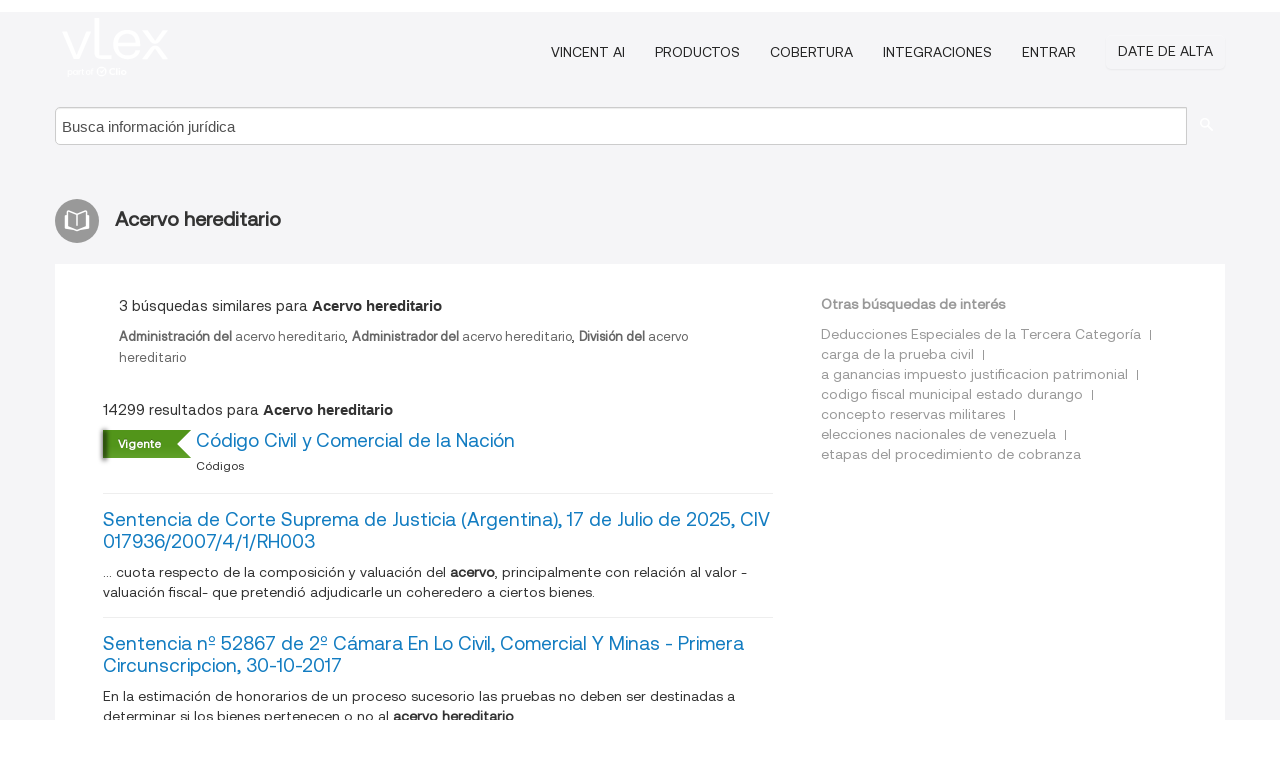

--- FILE ---
content_type: text/html; charset=utf-8
request_url: https://ar.vlex.com/tags/acervo-hereditario-32017
body_size: 10840
content:
<!DOCTYPE html>
<html lang="ES">
    <head>
        
        <link rel="preload" href="/stylesheets/font/vLex.woff" as="font" type="font/woff" crossorigin>
        
        <!-- Google Tag Manager -->
        <script>(function(w,d,s,l,i){w[l]=w[l]||[];w[l].push({'gtm.start':
        new Date().getTime(),event:'gtm.js'});var f=d.getElementsByTagName(s)[0],
        j=d.createElement(s),dl=l!='dataLayer'?'&l='+l:'';j.defer=true;j.src=
        'https://www.googletagmanager.com/gtm.js?id='+i+dl;f.parentNode.insertBefore(j,f);
        })(window,document,'script','dataLayer','GTM-PJMJX5');</script>
        <!-- End Google Tag Manager -->
        
        <link rel="icon" media="(prefers-color-scheme: light)" href="/facade-img/favicon-light.svg?t=1763021373405" />
        <link rel="icon" media="(prefers-color-scheme: dark)" href="/facade-img/favicon-dark.svg?t=1763021373405" />
        <!--[if lte IE 9]>
                <script src="/js/polyfill.js?t=1763021373405"></script>
        <![endif]-->
        <script>
            // Object.assign polyfill for IE11
            if (typeof Object.assign != 'function') {
                // Must be writable: true, enumerable: false, configurable: true
                Object.defineProperty(Object, "assign", {
                    value: function assign(target, varArgs) { // .length of function is 2
                        'use strict';
                        if (target == null) { // TypeError if undefined or null
                            throw new TypeError('Cannot convert undefined or null to object');
                        }

                        var to = Object(target);
                
                        for (var index = 1; index < arguments.length; index++) {
                            var nextSource = arguments[index];
                    
                            if (nextSource != null) { // Skip over if undefined or null
                                for (var nextKey in nextSource) {
                                    // Avoid bugs when hasOwnProperty is shadowed
                                    if (Object.prototype.hasOwnProperty.call(nextSource, nextKey)) {
                                        to[nextKey] = nextSource[nextKey];
                                    }
                                }
                            }
                        }
                        return to;
                    },
                    writable: true,
                    configurable: true
                });
            }
        </script>

        <meta http-equiv="Content-Type" content="text/html; charset=UTF-8">
        <meta charset="utf-8">


        
        <meta property="og:site_name" content="vLex"/>
                <meta property="og:url" content="https://ar.vlex.com/tags/acervo-hereditario-32017"/>
        
        <meta property="og:type" content="article"/>
        
            <meta property="og:title" content="Acervo hereditario"/>
        
            <meta property="og:image" content="http://ar.vlex.com/facade-img/meta-og.png" />
        
        
            <meta name="twitter:image" content="http://ar.vlex.com/facade-img/meta-og.png" />

        <meta content="Law" name="classification">



        <title>Acervo hereditario
        </title>

        <meta name="viewport" content="width=device-width, initial-scale=1.0">
            <meta name="description" content="Código Civil y Comercial de la Nación - Sentencia de Corte Suprema de Justicia (Argentina), 17 de Julio de 2025, CIV 017936/2007/4/1 - Id. vLex: VLEX-32017">
            <meta content="es" http-equiv="content-language">


            <meta name="robots" content="index,follow" />
            <meta name="googlebot" content="index,follow" />
        <meta name="title" content="Acervo hereditario - vLex" />
                <link rel="canonical" href="https://ar.vlex.com/tags/acervo-hereditario-32017"/>

            <link rel="next" href="http://ar.vlex.com/tags/acervo-hereditario-32017/page/2" />
        

        <script async src="https://www.googletagmanager.com/gtag/js?id=GA_MEASUREMENT_ID"></script>
        <script>
            window.dataLayer = window.dataLayer || [];
            function gtag() { dataLayer.push(arguments); }
            gtag('js', new Date());
        
            // Provide the IDs of the GA4 properties you want to track.
                gtag('config', 'G-SC31NQTY4N', { cookieDomain: 'none', name: 'AR'});
        
        
                
        
        
            var sendNoBounceEvent = function(time) {
            setTimeout(function() {
                gtag('event', 'Over ' + time + ' seconds', {
                'event_category': 'NoBounce'
                });
            }, time * 1000);
            };
        
            sendNoBounceEvent(30);
            sendNoBounceEvent(60);
            sendNoBounceEvent(120);
            sendNoBounceEvent(180);
        
            function gaAll() {
                var args = arguments;
                gtag('get', 'conversion_linker', function(result) {
                    var trackers = result.creationData;
                    for (var i = 0; i < trackers.length; i++) {
                    var cloned_args = Array.prototype.slice.call(args, 0);
                    cloned_args[0] = trackers[i].name + "." + args[0];
                    gtag.apply(this, cloned_args);
                    }
                });
            }
        </script>
        	<link href="/stylesheets/facade-min.css?t=1763021373405" rel="stylesheet">
        

        <!--[if lt IE 9]>
            <script src="/js/html5.js?t=1763021373405"></script>
            <script src="/js/ie8.js?t=1763021373405"></script>
            <link href="/stylesheets/ie8css/css.css?t=1763021373405" rel="stylesheet">
            <link href="/stylesheets/ie8css/vlex.css?t=1763021373405" rel="stylesheet">
        <![endif]-->

        <!--[if lte IE 9]>
            <script src="/js/placeholder_ie.js?t=1763021373405"></script>
        <![endif]-->

        <!-- ClickTale Top part -->
        <script type="text/javascript">
            var WRInitTime=(new Date()).getTime();
        </script>
        <!-- ClickTale end of Top part -->
        
    </head>

    <body class="page page-index   "  data-webapp-path='#/AR/search-more/jurisdiction:AR/Acervo+hereditario/seo-tags'  data-country="AR" >

        <!-- Google Tag Manager (noscript) -->
        <noscript><iframe src="https://www.googletagmanager.com/ns.html?id=GTM-PJMJX5"
        height="0" width="0" style="display:none;visibility:hidden"></iframe></noscript>
        <!-- End Google Tag Manager (noscript) -->

        <div class="hide
            
            
            
            "
            id="page_attr" 
             data-webapp-path='#/AR/search-more/jurisdiction:AR/Acervo+hereditario/seo-tags' 
             data-country="AR"
             
            data-locale='es'>
        </div>


            <div id="navigation" class="wrapper ">
              <div class="navbar  navbar-static-top">
                <!--Header & Branding region-->
                <div class="header">
                  <div class="header-inner container">
                    <div class="row-fluid header-nav-container">
                      <div class="span3 to-home">
                        <a href="/">
                          <!--branding/logo-->
                          <span class="brand-logo" title="Home" style="display: flex; align-items: center; margin-bottom: 5px;">
                            <img src="/facade-img/vLex-logo.svg?t=1763021373405" title="vLex Argentina" alt="vLex Argentina" />
                            
                          </span>
                        </a>
                      </div>
                      <div class="span9 form-holder">
                        <div>
                          <div class="menu-toggle" onclick="$('.nav-menu').toggleClass('nav-menu--open', 500); $(this).toggleClass('open');">
                            <div class="hamburger"></div>
                          </div>
                          <ul class="nav-menu">
                              <li><a href="//latam.vlex.com/vincent-ai" rel="nofollow">VINCENT AI</a></li>
                           
            
                              <li><a href="//latam.vlex.com/plans" rel="nofollow">Productos</a></li>
                            
                              <li><a href="//ar.vlex.com" rel="nofollow">Cobertura</a></li>
            
                           
                              <li><a href="//latam.vlex.com/integrations" rel="nofollow">Integraciones</a></li>
                           
                            <li><a href="https://login.vlex.com?next_webapp_url=#/AR/search-more/jurisdiction:AR/Acervo+hereditario/seo-tags" rel="nofollow">Entrar</a></li>
                          
                            <li>
                              <a href="/freetrial/signup/AR?webapp_path=#/AR/search-more/jurisdiction:AR/Acervo+hereditario/seo-tags" class="btn signup" rel="nofollow">
                                Date de alta
                              </a>
                            </li>
                          </ul>
                          
            
                        </div>
                      </div>
                    </div>
                  </div>
                </div>
                <div class="head-container-searchbar">
                  <div class="form-inline search-form">
                    <form onsubmit="return validate_search(this);" method="get" action="/search" enctype="multipart/form-data" class="onsubmit-search">
                      <input class='placeholder search-input-subheader' type="text" name="q" id="searchinfo" placeholder="Busca información jurídica" required />
                      <button type="submit" class="btn btn-header search-button-subheader"><i class="icon-Buscador"></i></button>
                    </form>
                  </div>
                </div>
              </div>
            </div>
		<vlex-design-system>
        <div id="content" class="seoArea">
    <div class="container extended block-net">
        <div class="container">
            
                    <h1 class="title-icon small"><i class="icon-libro-2"></i><strong>Acervo hereditario</strong></h1>

            <div class="row">
                <div id="search_results" class="span8">
                
                    <div id="main-content" class="abovebox bg_white clearfix left-content-area">
                            <div class="abovebox matched-search bg_white clearfix left-content-area related_tags">
                                <p class="header-caption">3 búsquedas similares para <strong>Acervo hereditario</strong></p>
                                <a href="https://ar.vlex.com/tags/administracion-del-acervo-hereditario-32286" title="Administración del acervo hereditario"><strong>Administración del </strong>acervo hereditario<strong></strong></a>, <a href="https://ar.vlex.com/tags/administrador-del-acervo-hereditario-32303" title="Administrador del acervo hereditario"><strong>Administrador del </strong>acervo hereditario<strong></strong></a>, <a href="https://ar.vlex.com/tags/division-del-acervo-hereditario-35860" title="División del acervo hereditario"><strong>División del </strong>acervo hereditario<strong></strong></a>
                            </div>

                        <div class="row-fluid">
                                <div class="span12">
                                    <div class="header clearfix">
                                        <p class="header-caption">14299 resultados para <strong>Acervo hereditario</strong></p>
                                    </div>
                                </div>
                        </div>

                        <ul class="search-results">
                                <li class="row-fluid">
    <span class="span12">
                <span class="vid_status badge badge-success">Vigente</span>




        </img> <a href="https://ar.vlex.com/vid/civil-comercial-539017695" title="Código Civil y Comercial de la Nación" >Código Civil y Comercial de la Nación</a>





            <ul class="breadcrumb">
                    <li><a href="https://ar.vlex.com/source/codigos-2221" title="Códigos">Códigos </a></li>
            </ul>

    

    </span>
</li>
                                <li class="row-fluid">
    <span class="span12">


        </img> <a href="https://ar.vlex.com/vid/sentencia-corte-suprema-justicia-1087048139" title="Sentencia de Corte Suprema de Justicia (Argentina), 17 de Julio de 2025, CIV 017936/2007/4/1/RH003" >Sentencia de Corte Suprema de Justicia (Argentina), 17 de Julio de 2025, CIV 017936/2007/4/1/RH003</a>






            <p>...  cuota respecto de la composición y valuación del <strong>acervo</strong>, principalmente con relación al valor -valuación fiscal- que pretendió adjudicarle un coheredero a ciertos bienes. </p>
    

    </span>
</li>
                                <li class="row-fluid">
    <span class="span12">


        </img> <a href="https://ar.vlex.com/vid/sentencia-n-52867-2-1070538536" title="Sentencia nº 52867 de 2º Cámara En Lo Civil, Comercial Y Minas - Primera Circunscripcion, 30-10-2017" >Sentencia nº 52867 de 2º Cámara En Lo Civil, Comercial Y Minas - Primera Circunscripcion, 30-10-2017</a>






            <p>En la estimación de honorarios de un proceso sucesorio las pruebas no deben ser destinadas a determinar si los bienes pertenecen o no al <strong>acervo hereditario</strong>.</p>
    

    </span>
</li>
                                <li class="row-fluid">
    <span class="span12">


        </img> <a href="https://ar.vlex.com/vid/sentencia-n-13-04640934-1070538738" title="Sentencia nº 13-04640934-9/1 de Suprema Corte de Justicia - Sala Primera, 01-04-2022" >Sentencia nº 13-04640934-9/1 de Suprema Corte de Justicia - Sala Primera, 01-04-2022</a>






            <p>... en cuenta que se trata del único bien del <strong>acervo hereditario</strong> y que el bien de familia se constituye luego del nacimiento del reclamante. Existiendo cónyuge, descendiente o ascendiente, no es posible legalmente designar beneficiarios a los parientes colaterales, por lo cual, resulta clara la irregularidad de la constitución del bien de familia.</p>
    

    </span>
</li>
                                <li class="row-fluid">
    <span class="span12">


        </img> <a href="https://ar.vlex.com/vid/sentencia-n-426-corte-898907632" title="Sentencia Nº 426 de Corte Suprema de Justicia de Tucumán, 13-10-2021" >Sentencia Nº 426 de Corte Suprema de Justicia de Tucumán, 13-10-2021</a>






            <p>... en tanto no se pruebe lo contrario, integran el <strong>acervo hereditario</strong> los derechos patrimoniales que, como socia de la sociedad conyugal, correspondían a la actora sobre los bienes inmuebles denunciados. Lo dicho justifica y da sustento a la jurisdicción de la Sra. Jueza Titular del juzgado de Familia y Sucesiones de este Poder Judicial conforme lo normado por el art. 2463 del C.C.yC.N. Resta aclarar que, la inscripción de bienes en el Registro...</p>
    

    </span>
</li>
                                <li class="row-fluid">
    <span class="span12">


        </img> <a href="https://ar.vlex.com/vid/sentencia-n-13-04032776-1070531424" title="Sentencia nº 13-04032776-7/1 de Suprema Corte de Justicia - Sala Primera, 11-09-2017" >Sentencia nº 13-04032776-7/1 de Suprema Corte de Justicia - Sala Primera, 11-09-2017</a>






            <p>... Civil y Comercial de la Nación) los bienes del <strong>acervo hereditario</strong>, el monto ofertado debe ser mayor al valor real de los bienes que pretende y no simplemente mayor al avalúo, en virtud de los principios de buena fe, prohibición de abuso del derecho y teniendo en cuenta que el Código Civil y Comercial de la Nación auspicia la protección de los valores reales de los bienes del sucesorio.</p>
    

    </span>
</li>
                                <li class="row-fluid">
    <span class="span12">


        </img> <a href="https://ar.vlex.com/vid/sentencia-n-51132-1-1070538773" title="Sentencia nº 51132 de 1º Cámara En Lo Civil, Comercial Y Minas - Primera Circunscripcion, 31-10-2016" >Sentencia nº 51132 de 1º Cámara En Lo Civil, Comercial Y Minas - Primera Circunscripcion, 31-10-2016</a>






            <p>Los honorarios de los abogados que actuan en los juicios sucesorios de dos cónyuges, que se acumulan por existir un único <strong>acervo hereditario</strong>, deben ser regulados tomando como base el patrimonio transmitido en cada uno de los procesos</p>
    

    </span>
</li>
                                <li class="row-fluid">
    <span class="span12">


        </img> <a href="https://ar.vlex.com/vid/ordinario-593239102" title="Sentencia de Suprema Corte de Justicia (Argentina),  1 de Diciembre de 2015, L. 621. XLVIII. RHE" >Sentencia de Suprema Corte de Justicia (Argentina),  1 de Diciembre de 2015, L. 621. XLVIII. RHE</a>






            <p>SENTENCIA ARBITRARIA EXCESO RITUAL MANIFIESTO ACCION DE SIMULACION LEGITIMACION <strong>ACERVO HEREDITARIO</strong></p>
    

    </span>
</li>
                                <li class="row-fluid">
    <span class="span12">


        </img> <a href="https://ar.vlex.com/vid/sentencia-n-52270-5-1070541068" title="Sentencia nº 52270 de 5º Cámara En Lo Civil, Comercial Y Minas - Primera Circunscripcion, 29-07-2016" >Sentencia nº 52270 de 5º Cámara En Lo Civil, Comercial Y Minas - Primera Circunscripcion, 29-07-2016</a>






            <p>La estimación de honorarios en un proceso sucesorio debe practicarse sobre los bienes existentes en el <strong>acervo hereditario</strong>.</p>
    

    </span>
</li>
                                <li class="row-fluid">
    <span class="span12">


        </img> <a href="https://ar.vlex.com/vid/nulidad-acto-juridico-551455234" title="Procuración General de la Nación en la sentencia de Corte Suprema de Justicia,  7 de Octubre de 2014, R. 357. XLVII. RHE" >Procuración General de la Nación en la sentencia de Corte Suprema de Justicia,  7 de Octubre de 2014, R. 357. XLVII. RHE</a>






            <p><strong>ACERVO HEREDITARIO</strong> TRATADO DE DERECHO CIVIL INTERNACIONAL DE MONTEVIDEO DE 1940 ORDEN PUBLICO JUEZ COMPETENTE</p>
    

    </span>
</li>
                                <li class="row-fluid">
    <span class="span12">


        </img> <a href="https://ar.vlex.com/vid/sentencia-n-5-corte-901399904" title="Sentencia Nº 5 de Corte Suprema de Justicia de Tucumán, 01-02-2022" >Sentencia Nº 5 de Corte Suprema de Justicia de Tucumán, 01-02-2022</a>






            <p>SUCESION: INMUEBLE DEL <strong>ACERVO HEREDITARIO</strong> USADO POR UNO SOLO DE LOS COHEREDEROS. INDEMNIZACION EN CONCEPTO DE COMPENSACION DE USO Y GOCE DEL BIEN DE LA SUCESION EN FAVOR DE LOS OTROS COHEDEREDOS. FUNDAMENTO.Si bien cualquier coheredero puede usar y gozar la cosa común, sin que se le exija un pago por lo que usa, ello se agota cuando le es requerido el canon pertinente por el uso de la cosa común, en privación de los...</p>
    

    </span>
</li>
                                <li class="row-fluid">
    <span class="span12">


        </img> <a href="https://ar.vlex.com/vid/sentencia-n-13-05541498-1070532513" title="Sentencia nº 13-05541498-4 de 1º Cámara En Lo Civil, Comercial Y Minas - Primera Circunscripcion, 19-04-2023" >Sentencia nº 13-05541498-4 de 1º Cámara En Lo Civil, Comercial Y Minas - Primera Circunscripcion, 19-04-2023</a>






            <p>... y acciones reales y personales no integran el <strong>acervo hereditario</strong>. Tampoco una decisión de tal tipo reviste idoneidad suficiente para producir la frustración definitiva de los derechos de la recurrente, circunstancia que habilitaría excepcionalmente la apertura de la vía apelativa, conforme el art. 133, ap. I, párrafo segundo del Código Procesal Civil, Comercial y Tributario, ya que la recurrente tiene a su alcance las acciones que estime...</p>
    

    </span>
</li>
                                <li class="row-fluid">
    <span class="span12">


        </img> <a href="https://ar.vlex.com/vid/sentencia-n-304-corte-849629072" title="Sentencia Nº 304 de Corte Suprema de Justicia de Tucumán, 29-05-2020" >Sentencia Nº 304 de Corte Suprema de Justicia de Tucumán, 29-05-2020</a>






            <p>...  COHEREDEROS RELACIONADA A BIENES QUE INTEGRAN EL <strong>ACERVO HEREDITARIO</strong>. JUEZ CIVIL EN FAMILIA Y SUCESIONES.La competencia le corresponde al fuero sucesorio, toda vez que concurren en el caso los presupuestos para que opere el fuero de atracción del juicio universal: …, esto es, demanda entre coherederos sobre un bien vinculado al <strong>acervo hereditario</strong> (cf. art. 3284, inciso 1°,CCiv. derogado y arts. 2335, 2336 y ccs., CCyCN). Y, conforme fuera...</p>
    

    </span>
</li>
                                <li class="row-fluid">
    <span class="span12">


        </img> <a href="https://ar.vlex.com/vid/sentencia-n-215-corte-924864565" title="Sentencia Nº 215 de Corte Suprema de Justicia de Tucumán, 30-05-2022" >Sentencia Nº 215 de Corte Suprema de Justicia de Tucumán, 30-05-2022</a>






            <p>... de un bien que se denuncia como integrante del <strong>acervo hereditario</strong> de esta sucesión -situación que eventualmente deberá determinarse-, lo que encuentra marco jurídico en aquellos supuestos contemplados en los arts. 2327 y 2328 del C.C.yC.N, cuya parte pertinente expresamente dispone: “Medidas urgentes. Aun antes de la apertura del proceso judicial sucesorio, a pedido de un coheredero, el juez puede ordenar todas las medidas urgentes que...</p>
    

    </span>
</li>
                                <li class="row-fluid">
    <span class="span12">


        </img> <a href="https://ar.vlex.com/vid/sentencia-n-13-00513169-1070534985" title="Sentencia nº 13-00513169-8 de 5º Cámara En Lo Civil, Comercial Y Minas - Primera Circunscripcion, 26-08-2019" >Sentencia nº 13-00513169-8 de 5º Cámara En Lo Civil, Comercial Y Minas - Primera Circunscripcion, 26-08-2019</a>






            <p>... del inmueble denunciado como integrante del <strong>acervo hereditario</strong>, y a falta de acuerdo entre las partes, existiendo tasaciones contra-puestas, resulta prudente estar al avalúo fiscal informado, por ser además el de fecha más reciente y multiplicarlo por tres, a efectos de fijar la base de cálculo en el caso, dado que A.T.M. toma como parámetro para valuar los bienes objeto de tributo, al triple del avalúo fiscal, lo que justamente tiene como </p>
    

    </span>
</li>
                                <li class="row-fluid">
    <span class="span12">


        </img> <a href="https://ar.vlex.com/vid/oficio-judicial-n-12599627-899699761" title="Oficio Judicial N° 12599627/JPVGDJD/22" >Oficio Judicial N° 12599627/JPVGDJD/22</a>





            <ul class="breadcrumb">
                    <li><a href="https://ar.vlex.com/source/boletin-oficial-ciudad-autonoma-buenos-aires-1990" title="Boletín Oficial de la Ciudad Autónoma de Buenos Aires">Boletín Oficial de la Ciudad Autónoma de Buenos Aires </a></li>
            </ul>

                <div class="search_snippet">
                    <div> ... que se consideraren con derecho a los bienes integrantes del <strong class="highlighted">acervo</strong> <strong class="highlighted">hereditario</strong> de BEATRIZ ALONSO, DNI. 2.974.795, para que se presenten ... </div>
                </div>
    

    </span>
</li>
                                <li class="row-fluid">
    <span class="span12">


        </img> <a href="https://ar.vlex.com/vid/sentencia-n-53420-5-1070542302" title="Sentencia nº 53420 de 5º Cámara En Lo Civil, Comercial Y Minas - Primera Circunscripcion, 28-02-2018" >Sentencia nº 53420 de 5º Cámara En Lo Civil, Comercial Y Minas - Primera Circunscripcion, 28-02-2018</a>






            <p>Procede el embargo preventivo sobre un bien del heredero en tanto se trata de un credito por honorarios regulados en un incidente donde le impusieron las costas. No se trata de cargas de la sucesión, por lo que no procede el embargo sobre un bien inegrante del <strong>acervo hereditario</strong>.</p>
    

    </span>
</li>
                                <li class="row-fluid">
    <span class="span12">


        </img> <a href="https://ar.vlex.com/vid/sentencia-n-438-corte-898908359" title="Sentencia Nº 438 de Corte Suprema de Justicia de Tucumán, 06-10-2021" >Sentencia Nº 438 de Corte Suprema de Justicia de Tucumán, 06-10-2021</a>






            <p>... todas “las demandas concernientes a los bienes <strong>hereditarios</strong>, hasta la partición inclusive, cuando son interpuestas por algunos de los sucesores universales contra sus coherederos” caen en la órbita del fuero de atracción (art.3284 inc.1º del C. Civil de Vélez y art. 2336 del CCyCN).- DRES.: ROJAS – VALDERRABANO DE CASAS.</p>
    

    </span>
</li>
                                <li class="row-fluid">
    <span class="span12">


        </img> <a href="https://ar.vlex.com/vid/sentencia-n-52287-5-1070535891" title="Sentencia nº 52287 de 5º Cámara En Lo Civil, Comercial Y Minas - Primera Circunscripcion, 28-09-2016" >Sentencia nº 52287 de 5º Cámara En Lo Civil, Comercial Y Minas - Primera Circunscripcion, 28-09-2016</a>






            <p>...  que no fueron denunciados como pertenecientes al <strong>acervo hereditario</strong>. La resolución de la D.G.R. tiene efectos tributarios y no puede extenderse su aplicación a la determinación de la base regulatoria, desde que existe una normativa específica -estimación de honorarios- para la fijación de la misma.</p>
    

    </span>
</li>
                                <li class="row-fluid">
    <span class="span12">


        </img> <a href="https://ar.vlex.com/vid/sentencia-n-85-corte-925798889" title="Sentencia Nº 85 de Corte Suprema de Justicia de Tucumán, 27-04-2022" >Sentencia Nº 85 de Corte Suprema de Justicia de Tucumán, 27-04-2022</a>






            <p>...  no consta que dicho bien se encuentre dentro del <strong>acervo</strong> de la causante… De esta manera, al no comprobarse el recaudo fundamental para la procedencia de la pretensión deducida, esto es que el inmueble en cuestión integre el <strong>acervo</strong> de la causante, el reclamo objeto de la presente incidencia no puede prosperar.- DRAS.: MENENDEZ - CANO.</p>
    

    </span>
</li>
                                <li class="row-fluid">
    <span class="span12">


        </img> <a href="https://ar.vlex.com/vid/ferrie-carlos-s-sucesion-726661169" title="Sentencia Interlocutoria de SUPREMA CORTE DE JUSTICIA DE LA PROVINCIA,  7 de Marzo de 2018, expediente Rc 122270" >Sentencia Interlocutoria de SUPREMA CORTE DE JUSTICIA DE LA PROVINCIA,  7 de Marzo de 2018, expediente Rc 122270</a>






            <p>... con la partición de los bienes que componen el <strong>acervo hereditario</strong> , por ello la inscripción de la declaratoria de herederos o del testamento en el Registro de la Propiedad, deja subsistente el estado de indivisión, salvo cuando no ha sido necesaria la realización de la partición de los bienes por existir un solo heredero.</p>
    

    </span>
</li>
                                <li class="row-fluid">
    <span class="span12">


        </img> <a href="https://ar.vlex.com/vid/sentencia-n-478-corte-898908324" title="Sentencia Nº 478 de Corte Suprema de Justicia de Tucumán, 05-11-2021" >Sentencia Nº 478 de Corte Suprema de Justicia de Tucumán, 05-11-2021</a>






            <p>... determinar específicamente la composición del <strong>acervo hereditario</strong>. De ello surge, sin lugar a equivocación, que desde el aspecto formal que interesa al trámite de transmisión sucesoria, los bienes que no forman parte del patrimonio del causante no integran el contenido de la herencia y, por lo tanto, no ingresan bajo la limitada órbita de competencia que el propio objeto del proceso sucesorio le marca al juez interviniente.- DRES.:...</p>
    

    </span>
</li>
                                <li class="row-fluid">
    <span class="span12">


        </img> <a href="https://ar.vlex.com/vid/sentencia-n-195-corte-925989729" title="Sentencia Nº 435 de Corte Suprema de Justicia de Tucumán, 25-09-2023" >Sentencia Nº 435 de Corte Suprema de Justicia de Tucumán, 25-09-2023</a>






            <p>... NES. FINALIDAD.Cuando los bienes que conforman el <strong>acervo hereditario</strong> son los mismos, se admite la acumulación de las sucesiones por razones de economía procesal, a fin de asegurar la unidad del patrimonio y facilitar la división y liquidación de los bienes comunes. Las razones que justifican la acumulación de procesos sucesorios vinculados o conexos, cuando se trata de distintos causantes, es precisamente agilizar el procedimiento y simplificar...</p>
    

    </span>
</li>
                                <li class="row-fluid">
    <span class="span12">


        </img> <a href="https://ar.vlex.com/vid/sentencia-n-449-corte-925155130" title="Sentencia Nº 449 de Corte Suprema de Justicia de Tucumán, 09-09-2022" >Sentencia Nº 449 de Corte Suprema de Justicia de Tucumán, 09-09-2022</a>






            <p>... se cuente con la valuación de los bienes del <strong>acervo hereditario</strong>, pues serán esos valores los que conformen la base para la estimación de los estipendios de los profesionales intervinientes. Nuestra posición, entonces, es coincidente con la segunda postura antes descripta, puesto que adherimos a la que resulta más beneficiosa para la letrada. DRES.: ROJAS – VALDERRABANO DE CASAS.</p>
    

    </span>
</li>
                                <li class="row-fluid">
    <span class="span12">


        </img> <a href="https://ar.vlex.com/vid/justo-oscar-segundo-sucesion-697911201" title="Sentencia Interlocutoria de SUPREMA CORTE DE JUSTICIA DE LA PROVINCIA, 28 de Junio de 2017, expediente Rc 121471" >Sentencia Interlocutoria de SUPREMA CORTE DE JUSTICIA DE LA PROVINCIA, 28 de Junio de 2017, expediente Rc 121471</a>






            <p>En el marco del proceso sucesorio, recurrida la decisión que aceptó la revocación de la renuncia a la herencia testamentaria de otro instituido, el valor del agravio está representado para el impugnante por los bienes que componen el <strong>acervo hereditario</strong>, en la porción que de los mismos le correspondería recibir, siendo carga del interesado aportar los elementos necesarios para su fijación.</p>
    

    </span>
</li>

                        </ul>
                            <div id="paginator" class="pagination">
        <ul>
                <li class="active"><a href="https://ar.vlex.com/tags/acervo-hereditario-32017">1</a></li>
                <li ><a href="https://ar.vlex.com/tags/acervo-hereditario-32017/page/2">2</a></li>
                <li ><a href="https://ar.vlex.com/tags/acervo-hereditario-32017/page/3">3</a></li>
                <li ><a href="https://ar.vlex.com/tags/acervo-hereditario-32017/page/4">4</a></li>
                <li ><a href="https://ar.vlex.com/tags/acervo-hereditario-32017/page/5">5</a></li>
                <li ><a href="https://ar.vlex.com/tags/acervo-hereditario-32017/page/6">6</a></li>
                <li ><a href="https://ar.vlex.com/tags/acervo-hereditario-32017/page/7">7</a></li>
                <li ><a href="https://ar.vlex.com/tags/acervo-hereditario-32017/page/8">8</a></li>
                <li ><a href="https://ar.vlex.com/tags/acervo-hereditario-32017/page/9">9</a></li>
                <li ><a href="https://ar.vlex.com/tags/acervo-hereditario-32017/page/10">10</a></li>
                <li ><a href="https://ar.vlex.com/tags/acervo-hereditario-32017/page/2">&raquo;</a></li>
        </ul>
    </div>

                    </div>
                </div>
                

                <div>
                    
                    <div class="span4 sidebar hidden-phone">
                               
                    
                    
                    
                    
                    
                    
                    
                    
                            
                    
                        <div class="banners text-center">
                        </div>
                    </div>                </div>

                <div class="bottom_ad">
                </div>
                <div class="related-links bg_white">
                    <p class="ta5-grey">Otras búsquedas de interés</p>
                    <ul class="inline">
                            <li><a href='https://ar.vlex.com/tags/deducciones-especiales-de-la-tercera-categoria-1464627' title='Deducciones Especiales de la Tercera Categoría'>Deducciones Especiales de la Tercera Categoría</a></li>
                            <li><a href='https://ar.vlex.com/tags/carga-de-la-prueba-civil-2418293' title='carga de la prueba civil'>carga de la prueba civil</a></li>
                            <li><a href='https://ar.vlex.com/tags/a-ganancias-impuesto-justificacion-patrimonial-2684394' title='a ganancias impuesto justificacion patrimonial'>a ganancias impuesto justificacion patrimonial</a></li>
                            <li><a href='https://vlex.com.mx/tags/codigo-fiscal-municipal-estado-durango-408880' title='codigo fiscal municipal estado durango'>codigo fiscal municipal estado durango</a></li>
                            <li><a href='https://vlexvenezuela.com/tags/concepto-reservas-militares-1019742' title='concepto reservas militares'>concepto reservas militares</a></li>
                            <li><a href='https://vlexvenezuela.com/tags/elecciones-nacionales-de-venezuela-1034362' title='elecciones nacionales de venezuela'>elecciones nacionales de venezuela</a></li>
                            <li><a href='https://vlexvenezuela.com/tags/etapas-del-procedimiento-de-cobranza-1038545' title='etapas del procedimiento de cobranza'>etapas del procedimiento de cobranza</a></li>
                    </ul>
                </div>

            </div>
        </div>
    </div>
</div>

<script>
    var pageOptions = { 
      'pubId': 'pub-0637076604165705',
      'query': "Acervo hereditario",
      'channel': '1562987147',
      'hl': 'es',
      'domainLinkAboveDescription': true,
      'location': false,
      'plusOnes': false,
      'sellerRatings': false
    };

    var adblock1 = { 
      'container': 'ad_blk_1',
      'width': '700px',
      'lines': 2,
      'fontFamily': 'tahoma',
      'fontSizeTitle': 16,
      'colorTitleLink': '#127CC1',
      'colorText': '#999',
      'colorDomainLink': '#127CC1',
      'noTitleUnderline': true,
      'longerHeadlines': true,
      'detailedAttribution': false,
      'siteLinks': false
    };

    _googCsa('ads', pageOptions, adblock1);
</script>
		</vlex-design-system>
        
        <script type="text/javascript">
            
            function isFlashEnabled() {
                var hasFlash = false;
                try {
                    var fo = new ActiveXObject('ShockwaveFlash.ShockwaveFlash');
                    if(fo) hasFlash = true;
                }
                catch(e) {
                    if(navigator.mimeTypes ["application/x-shockwave-flash"] != undefined) hasFlash = true;
                    }
                return hasFlash;
            }


        </script>

        <script>
            // ConsoleDummy polyfill - so console stataments do not crash IE
            // https://github.com/andyet/ConsoleDummy.js/blob/master/ConsoleDummy.js
            (function(e){function t(){}for(var n="assert,count,debug,dir,dirxml,error,exception,group,groupCollapsed,groupEnd,info,log,markTimeline,profile,profileEnd,time,timeEnd,trace,warn".split(","),r;r=n.pop();){e[r]=e[r]||t}})(window.console=window.console||{})
        </script>

        <script src="https://code.jquery.com/jquery-3.5.1.min.js" integrity="sha384-ZvpUoO/+PpLXR1lu4jmpXWu80pZlYUAfxl5NsBMWOEPSjUn/6Z/hRTt8+pR6L4N2" crossorigin="anonymous"></script>
        
        	<link rel="preload" href="/js/facade-min.js?t=1763021373405" as="script">
        	<!-- fallback for IE (does not support preload) -->
        	<script src="/js/facade-min.js?t=1763021373405"></script>

        <script>
            //Reduce font for too long titles
            if ($("h1").text().length > 150) {
                $("h1").css({"font-size": "19px", 'line-height': '1.3em'})
            }

        </script>

            <footer id="footer" class="container extended">
              <div class="container">
                <div class="row-fluid topfooter">
                  <div class="span2">
                      <img src="/facade-img/vLex-logo.svg?t=1763021373405" title="vLex" alt="vLex" />
                  </div>
                  <div class="span5">
                      <div class="block">
                      </div>
                  </div>
                  <div class="span5">
                    <div class="block row-fluid">
                      <div class="span7 tel">
                            <p><i class="icon-Movil"></i>+1 (305) 890 29 82</p>
                      </div>
                          <div class="social-media pull-right hidden-phone">
                              <a aria-label="twitter" href="https://twitter.com/vlex_latam" target="_blank"><i class="icon-twitter"></i></a>
            
                              <a aria-label="facebook" href="https://www.facebook.com/pages/VLex-latam/167990943225772" target="_blank"><i class="icon-facebook"></i></a>
            
            
            
                          </div>
                    </div>
                  </div>
                </div>
                  <div class="footer-menu clearfix row-fluid hidden-phone">
                      <ul class="span3">
                            <li><a href="" aria-label="Legislación" title="Legislación">Legislación</a></li>
                            <li><a href="https://ar.vlex.com/libraries/926" aria-label="Proyectos Normativos" title="Proyectos Normativos">Proyectos Normativos</a></li>
                            <li><a href="https://ar.vlex.com/libraries/976" aria-label="Videos" title="Videos">Videos</a></li>
                      </ul>
                      <ul class="span3">
                            <li><a href="https://ar.vlex.com/libraries/jurisprudencia-argentina-26" aria-label="Jurisprudencia" title="Jurisprudencia">Jurisprudencia</a></li>
                            <li><a href="https://ar.vlex.com/libraries/convenios-colectivos-432" aria-label="Convenios Colectivos" title="Convenios Colectivos">Convenios Colectivos</a></li>
                            <li><a href="https://ar.vlex.com/tags" aria-label="Tags" title="Tags">Tags</a></li>
                      </ul>
                      <ul class="span3">
                            <li><a href="https://ar.vlex.com/libraries/doctrina-juridica-argentina-36" aria-label="Libros y Revistas" title="Libros y Revistas">Libros y Revistas</a></li>
                            <li><a href="https://ar.vlex.com/libraries/911" aria-label="Normativa" title="Normativa">Normativa</a></li>
                            <li><a href="https://ar.vlex.com/all_sources" aria-label="Índice de fuentes" title="Índice de fuentes">Índice de fuentes</a></li>
                      </ul>
                      <ul class="span3">
                            <li><a href="https://ar.vlex.com/libraries/contratos-161" aria-label="Contratos" title="Contratos">Contratos</a></li>
                            <li><a href="" aria-label="Boletines Oficiales" title="Boletines Oficiales">Boletines Oficiales</a></li>
                      </ul>
                        <div class="subfooter">
                          <ul class="inline" style="
                              width: 90%;
                              padding-top: 18px;
                              font-weight: bold;
                          ">
                              <li><a href="http://promos.vlex.com/vlexmobile" target="_blank">Descubre vLex Mobile</a></li>
                          </ul>
                        </div>
                  </div>
            
                <div class="subfooter">
                    <ul class="inline">
                        <li><a rel="nofollow" href="https://latam.vlex.com/terms-of-service/" title="Condiciones de uso">Condiciones de uso</a></li>
                    </ul>
                    <p  class="inline pull-right">©2026 vLex.com Todos los derechos reservados</p>
                </div>
              </div>
            </footer>
            


        <!--Scripts -->

        <!--[if lte IE 9]>
            <script>placeholder_ie($("input.placeholder"));</script>
        <![endif]-->

        

        <!--[if lt IE 9]>
        <script src="/stylesheets/ie8css/script.js?t=1763021373405"></script>
        <![endif]-->


        <script>    
            if ($("#pdf-container").length > 0) {
            if ($(".content-content").length > 0 && $("#pdf-container").width() > $(".content-content").width()) {
                var scale = $(".content-content").width() / $("#pdf-container").width()
                $("#pdf-container").css({transform: "scale(" + scale + ")", transformOrigin: "0 0"})

                // adjusting the height after scaling it
                $("#pdf-container").parent()
                    .css("height", $("#pdf-container")[0].getBoundingClientRect().height)
                    .css("margin-bottom", "2rem");
            }
            $(".inset-ad").remove();
            }
        </script>  

    </body>
</html>
